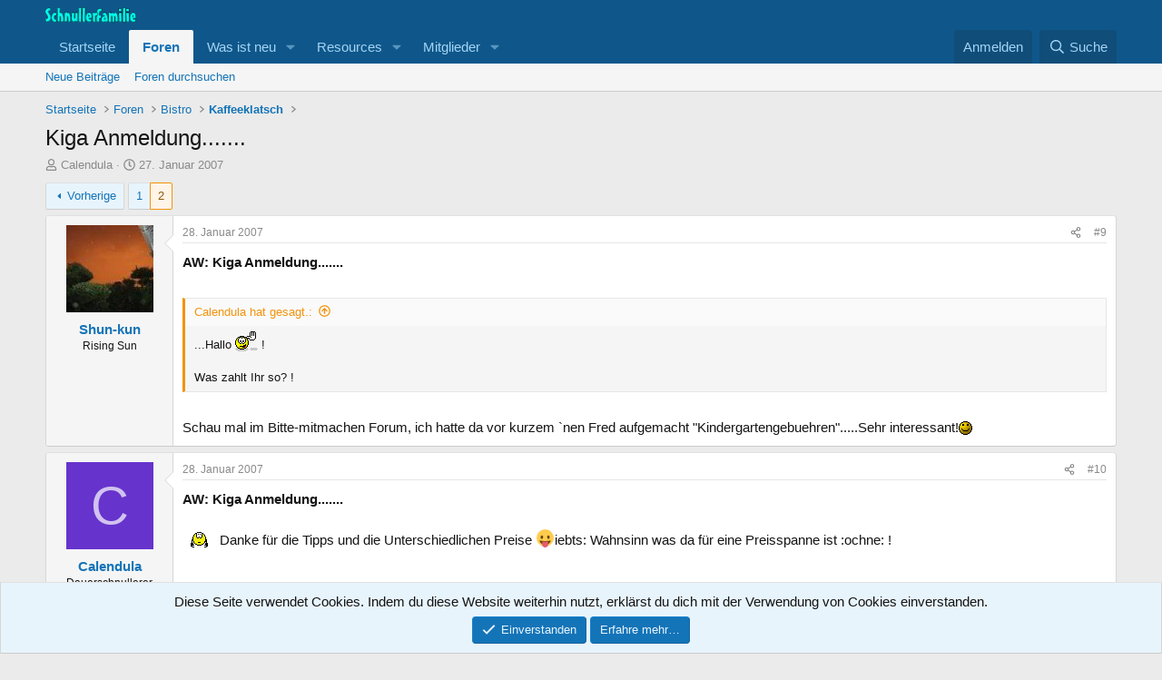

--- FILE ---
content_type: text/html; charset=utf-8
request_url: https://www.schnullerfamilie.de/threads/kiga-anmeldung.112687/page-2
body_size: 19296
content:
<!DOCTYPE html>
<html id="XF" lang="de-DE" dir="LTR"
	data-xf="2.3"
	data-app="public"
	
	
	data-template="thread_view"
	data-container-key="node-29"
	data-content-key="thread-112687"
	data-logged-in="false"
	data-cookie-prefix="sf2_"
	data-csrf="1768658489,8e535f18a7aa7f3f53a10d19d1b9be13"
	class="has-no-js template-thread_view"
	 data-run-jobs="">
<head>
	
	
	

	<meta charset="utf-8" />
	<title>Kiga Anmeldung.......Seite 2 | Schnullerfamilie</title>
	<link rel="manifest" href="/webmanifest.php">

	<meta http-equiv="X-UA-Compatible" content="IE=Edge" />
	<meta name="viewport" content="width=device-width, initial-scale=1, viewport-fit=cover">

	
		
			
				<meta name="theme-color" media="(prefers-color-scheme: light)" content="#0f578a" />
				<meta name="theme-color" media="(prefers-color-scheme: dark)" content="#0a1c29" />
			
		
	

	<meta name="apple-mobile-web-app-title" content="SF">
	
		<link rel="apple-touch-icon" href="/data/assets/logo/schnullerfamilie-192-192.png">
		

	
		
		<meta name="description" content="AW: Kiga Anmeldung.......

...Hallo :huhu: !
 
  Was zahlt Ihr so?  !
 
Schau mal im Bitte-mitmachen Forum, ich hatte da vor kurzem `nen Fred aufgemacht..." />
		<meta property="og:description" content="AW: Kiga Anmeldung.......

...Hallo :huhu: !
 
  Was zahlt Ihr so?  !
 
Schau mal im Bitte-mitmachen Forum, ich hatte da vor kurzem `nen Fred aufgemacht &quot;Kindergartengebuehren&quot;.....Sehr interessant!:jaja:" />
		<meta property="twitter:description" content="AW: Kiga Anmeldung.......

...Hallo :huhu: !
 
  Was zahlt Ihr so?  !
 
Schau mal im Bitte-mitmachen Forum, ich hatte da vor kurzem `nen Fred aufgemacht &quot;Kindergartengebuehren&quot;.....Sehr..." />
	
	
		<meta property="og:url" content="https://www.schnullerfamilie.de/threads/kiga-anmeldung.112687/" />
	
		<link rel="canonical" href="https://www.schnullerfamilie.de/threads/kiga-anmeldung.112687/page-2" />
	
		<link rel="prev" href="/threads/kiga-anmeldung.112687/" />
	

	
		
	
	
	<meta property="og:site_name" content="Schnullerfamilie" />


	
	
		
	
	
	<meta property="og:type" content="website" />


	
	
		
	
	
	
		<meta property="og:title" content="Kiga Anmeldung......." />
		<meta property="twitter:title" content="Kiga Anmeldung......." />
	


	
	
	
	

	
	
	
		
	
	

	<link rel="stylesheet" href="/css.php?css=public%3Anormalize.css%2Cpublic%3Afa.css%2Cpublic%3Avariations.less%2Cpublic%3Acore.less%2Cpublic%3Aapp.less&amp;s=1&amp;l=2&amp;d=1764193952&amp;k=f30a1e08848aed9c21c0ff13bde5e128a70cc286" />

	<link rel="stylesheet" href="/css.php?css=public%3Abb_code.less%2Cpublic%3Amessage.less%2Cpublic%3Anotices.less%2Cpublic%3Ashare_controls.less%2Cpublic%3Aextra.less&amp;s=1&amp;l=2&amp;d=1764193952&amp;k=4756ccfeec1375c4e48103603ec299b535b03929" />


	
		<script src="/js/xf/preamble.min.js?_v=e275d765"></script>
	

	
	<script src="/js/vendor/vendor-compiled.js?_v=e275d765" defer></script>
	<script src="/js/xf/core-compiled.js?_v=e275d765" defer></script>

	<script>
		window.addEventListener('DOMContentLoaded', function() {
			XF.extendObject(true, XF.config, {
				// 
				userId: 0,
				enablePush: true,
				pushAppServerKey: 'BKFDvUfPcLzgZDSl_kTXpDLDwwIEPls-hSJW9hjI8s1DnmFAxb9FNj0R4cAvQQMOQQCkUniaCHlpVGOhqZNBbiE',
				url: {
					fullBase: 'https://www.schnullerfamilie.de/',
					basePath: '/',
					css: '/css.php?css=__SENTINEL__&s=1&l=2&d=1764193952',
					js: '/js/__SENTINEL__?_v=e275d765',
					icon: '/data/local/icons/__VARIANT__.svg?v=1764194255#__NAME__',
					iconInline: '/styles/fa/__VARIANT__/__NAME__.svg?v=5.15.3',
					keepAlive: '/login/keep-alive'
				},
				cookie: {
					path: '/',
					domain: '',
					prefix: 'sf2_',
					secure: true,
					consentMode: 'simple',
					consented: ["optional","_third_party"]
				},
				cacheKey: 'f3ed7234243583f554e27d349fe769c5',
				csrf: '1768658489,8e535f18a7aa7f3f53a10d19d1b9be13',
				js: {},
				fullJs: false,
				css: {"public:bb_code.less":true,"public:message.less":true,"public:notices.less":true,"public:share_controls.less":true,"public:extra.less":true},
				time: {
					now: 1768658489,
					today: 1768604400,
					todayDow: 6,
					tomorrow: 1768690800,
					yesterday: 1768518000,
					week: 1768086000,
					month: 1767222000,
					year: 1767222000
				},
				style: {
					light: 'default',
					dark: 'alternate',
					defaultColorScheme: 'light'
				},
				borderSizeFeature: '3px',
				fontAwesomeWeight: 'r',
				enableRtnProtect: true,
				
				enableFormSubmitSticky: true,
				imageOptimization: '0',
				imageOptimizationQuality: 0.85,
				uploadMaxFilesize: 10485760,
				uploadMaxWidth: 0,
				uploadMaxHeight: 0,
				allowedVideoExtensions: ["m4v","mov","mp4","mp4v","mpeg","mpg","ogv","webm"],
				allowedAudioExtensions: ["mp3","opus","ogg","wav"],
				shortcodeToEmoji: true,
				visitorCounts: {
					conversations_unread: '0',
					alerts_unviewed: '0',
					total_unread: '0',
					title_count: true,
					icon_indicator: true
				},
				jsMt: {"xf\/action.js":"2db05564","xf\/embed.js":"2db05564","xf\/form.js":"2db05564","xf\/structure.js":"2db05564","xf\/tooltip.js":"2db05564"},
				jsState: {},
				publicMetadataLogoUrl: '',
				publicPushBadgeUrl: 'https://www.schnullerfamilie.de/styles/default/xenforo/bell.png'
			});

			XF.extendObject(XF.phrases, {
				// 
				date_x_at_time_y:     "{date} um {time}",
				day_x_at_time_y:      "{day} um {time}",
				yesterday_at_x:       "Gestern um {time}",
				x_minutes_ago:        "Vor {minutes} Minuten",
				one_minute_ago:       "vor 1 Minute",
				a_moment_ago:         "Gerade eben",
				today_at_x:           "Heute um {time}",
				in_a_moment:          "In einem Augenblick",
				in_a_minute:          "In einer Minute",
				in_x_minutes:         "In {minutes} Minuten",
				later_today_at_x:     "Später heute um {time}",
				tomorrow_at_x:        "Morgen um {time}",
				short_date_x_minutes: "{minutes}m",
				short_date_x_hours:   "{hours}h",
				short_date_x_days:    "{days}d",

				day0: "Sonntag",
				day1: "Montag",
				day2: "Dienstag",
				day3: "Mittwoch",
				day4: "Donnerstag",
				day5: "Freitag",
				day6: "Samstag",

				dayShort0: "So",
				dayShort1: "Mo",
				dayShort2: "Di",
				dayShort3: "Mi",
				dayShort4: "Do",
				dayShort5: "Fr",
				dayShort6: "Sa",

				month0: "Januar",
				month1: "Februar",
				month2: "März",
				month3: "April",
				month4: "Mai",
				month5: "Juni",
				month6: "Juli",
				month7: "August",
				month8: "September",
				month9: "Oktober",
				month10: "November",
				month11: "Dezember",

				active_user_changed_reload_page: "Der aktive Benutzer hat sich geändert. Lade die Seite für die neueste Version neu.",
				server_did_not_respond_in_time_try_again: "Der Server hat nicht rechtzeitig geantwortet. Bitte versuche es erneut.",
				oops_we_ran_into_some_problems: "Oops! Wir sind auf einige Probleme gestoßen.",
				oops_we_ran_into_some_problems_more_details_console: "Oops! Wir sind auf einige Probleme gestoßen. Bitte versuche es später noch einmal. Weitere Fehlerdetails findest du in der Browserkonsole.",
				file_too_large_to_upload: "Die Datei ist zu groß, um hochgeladen zu werden.",
				uploaded_file_is_too_large_for_server_to_process: "Die hochgeladene Datei ist zu groß, als dass der Server sie verarbeiten könnte.",
				files_being_uploaded_are_you_sure: "Die Dateien werden noch immer hochgeladen. Bist du sicher, dass du dieses Formular abschicken möchtest?",
				attach: "Dateien anhängen",
				rich_text_box: "Rich-Text-Box",
				close: "Schließen",
				link_copied_to_clipboard: "Link in die Zwischenablage kopiert.",
				text_copied_to_clipboard: "Text, der in die Zwischenablage kopiert wird.",
				loading: "Laden…",
				you_have_exceeded_maximum_number_of_selectable_items: "You have exceeded the maximum number of selectable items.",

				processing: "Verarbeitung",
				'processing...': "Verarbeitung…",

				showing_x_of_y_items: "Anzeigen von {count} von {total} Artikeln",
				showing_all_items: "Alle Artikel anzeigen",
				no_items_to_display: "Keine anzuzeigenden Artikel",

				number_button_up: "Increase",
				number_button_down: "Decrease",

				push_enable_notification_title: "Push notifications enabled successfully at Schnullerfamilie",
				push_enable_notification_body: "Thank you for enabling push notifications!",

				pull_down_to_refresh: "Pull down to refresh",
				release_to_refresh: "Release to refresh",
				refreshing: "Refreshing…"
			});
		});
	</script>

	


	

		<!-- Matomo -->
<script>
  var _paq = window._paq = window._paq || [];
  /* tracker methods like "setCustomDimension" should be called before "trackPageView" */
  _paq.push(['trackPageView']);
  _paq.push(['enableLinkTracking']);
  (function() {
    var u="//www.mo.schnullerfamilie.de/matomo/";
    _paq.push(['setTrackerUrl', u+'matomo.php']);
    _paq.push(['setSiteId', '1']);
    var d=document, g=d.createElement('script'), s=d.getElementsByTagName('script')[0];
    g.async=true; g.src=u+'matomo.js'; s.parentNode.insertBefore(g,s);
  })();
</script>
<!-- End Matomo Code -->

	<script async src="https://www.googletagmanager.com/gtag/js?id=UA-450157-1"></script>
	<script>
		window.dataLayer = window.dataLayer || [];
		function gtag(){dataLayer.push(arguments);}
		gtag('js', new Date());
		gtag('config', 'UA-450157-1', {
			// 
			
			
				'anonymize_ip': true,
			
		});
	</script>


</head>
<body data-template="thread_view">

<div class="p-pageWrapper" id="top">

	

	<header class="p-header" id="header">
		<div class="p-header-inner">
			<div class="p-header-content">
				<div class="p-header-logo p-header-logo--image">
					<a href="https://www.schnullerfamilie.de/">
						

	

	
		
		

		
	
		
		

		
	

	

	<picture data-variations="{&quot;default&quot;:{&quot;1&quot;:&quot;\/data\/assets\/logo\/schnullerfamilie-elternforum-LOGO-WEISS-220.png&quot;,&quot;2&quot;:&quot;\/data\/assets\/logo\/schnullerfamilie-elternforum-LOGO-WEISS-440.png&quot;},&quot;alternate&quot;:{&quot;1&quot;:&quot;\/data\/assets\/logo\/schnullerfamilie-elternforum-LOGO-WEISS-220.png&quot;,&quot;2&quot;:&quot;\/data\/assets\/logo\/schnullerfamilie-elternforum-LOGO-WEISS-440.png&quot;}}">
		
		
		

		
			
			
			

			
		

		<img src="/data/assets/logo/schnullerfamilie-elternforum-LOGO-WEISS-220.png" srcset="/data/assets/logo/schnullerfamilie-elternforum-LOGO-WEISS-440.png 2x" width="100" height="36" alt="Schnullerfamilie" />
	</picture>


					</a>
				</div>

				
			</div>
		</div>
	</header>

	
	

	
		<div class="p-navSticky p-navSticky--primary" data-xf-init="sticky-header">
			
		<nav class="p-nav">
			<div class="p-nav-inner">
				<button type="button" class="button button--plain p-nav-menuTrigger" data-xf-click="off-canvas" data-menu=".js-headerOffCanvasMenu" tabindex="0" aria-label="Menü"><span class="button-text">
					<i aria-hidden="true"></i>
				</span></button>

				<div class="p-nav-smallLogo">
					<a href="https://www.schnullerfamilie.de/">
						

	

	
		
		

		
	
		
		

		
	

	

	<picture data-variations="{&quot;default&quot;:{&quot;1&quot;:&quot;\/data\/assets\/logo\/schnullerfamilie-elternforum-LOGO-WEISS-220.png&quot;,&quot;2&quot;:null},&quot;alternate&quot;:{&quot;1&quot;:&quot;\/data\/assets\/logo\/schnullerfamilie-elternforum-LOGO-WEISS-220.png&quot;,&quot;2&quot;:null}}">
		
		
		

		
			
			
			

			
		

		<img src="/data/assets/logo/schnullerfamilie-elternforum-LOGO-WEISS-220.png"  width="100" height="36" alt="Schnullerfamilie" />
	</picture>


					</a>
				</div>

				<div class="p-nav-scroller hScroller" data-xf-init="h-scroller" data-auto-scroll=".p-navEl.is-selected">
					<div class="hScroller-scroll">
						<ul class="p-nav-list js-offCanvasNavSource">
							
								<li>
									
	<div class="p-navEl " >
	

		
	
	<a href="https://www.schnullerfamilie.de/"
	class="p-navEl-link "
	
	data-xf-key="1"
	data-nav-id="home">Startseite</a>


		

		
	
	</div>

								</li>
							
								<li>
									
	<div class="p-navEl is-selected" data-has-children="true">
	

		
	
	<a href="/"
	class="p-navEl-link p-navEl-link--splitMenu "
	
	
	data-nav-id="forums">Foren</a>


		<a data-xf-key="2"
			data-xf-click="menu"
			data-menu-pos-ref="< .p-navEl"
			class="p-navEl-splitTrigger"
			role="button"
			tabindex="0"
			aria-label="Toggle erweitert"
			aria-expanded="false"
			aria-haspopup="true"></a>

		
	
		<div class="menu menu--structural" data-menu="menu" aria-hidden="true">
			<div class="menu-content">
				
					
	
	
	<a href="/whats-new/posts/"
	class="menu-linkRow u-indentDepth0 js-offCanvasCopy "
	
	
	data-nav-id="newPosts">Neue Beiträge</a>

	

				
					
	
	
	<a href="/search/?type=post"
	class="menu-linkRow u-indentDepth0 js-offCanvasCopy "
	
	
	data-nav-id="searchForums">Foren durchsuchen</a>

	

				
			</div>
		</div>
	
	</div>

								</li>
							
								<li>
									
	<div class="p-navEl " data-has-children="true">
	

		
	
	<a href="/whats-new/"
	class="p-navEl-link p-navEl-link--splitMenu "
	
	
	data-nav-id="whatsNew">Was ist neu</a>


		<a data-xf-key="3"
			data-xf-click="menu"
			data-menu-pos-ref="< .p-navEl"
			class="p-navEl-splitTrigger"
			role="button"
			tabindex="0"
			aria-label="Toggle erweitert"
			aria-expanded="false"
			aria-haspopup="true"></a>

		
	
		<div class="menu menu--structural" data-menu="menu" aria-hidden="true">
			<div class="menu-content">
				
					
	
	
	<a href="/featured/"
	class="menu-linkRow u-indentDepth0 js-offCanvasCopy "
	
	
	data-nav-id="featured">Featured content</a>

	

				
					
	
	
	<a href="/whats-new/posts/"
	class="menu-linkRow u-indentDepth0 js-offCanvasCopy "
	 rel="nofollow"
	
	data-nav-id="whatsNewPosts">Neue Beiträge</a>

	

				
					
	
	
	<a href="/whats-new/resources/"
	class="menu-linkRow u-indentDepth0 js-offCanvasCopy "
	 rel="nofollow"
	
	data-nav-id="xfrmNewResources">New resources</a>

	

				
			</div>
		</div>
	
	</div>

								</li>
							
								<li>
									
	<div class="p-navEl " data-has-children="true">
	

		
	
	<a href="/resources/"
	class="p-navEl-link p-navEl-link--splitMenu "
	
	
	data-nav-id="xfrm">Resources</a>


		<a data-xf-key="4"
			data-xf-click="menu"
			data-menu-pos-ref="< .p-navEl"
			class="p-navEl-splitTrigger"
			role="button"
			tabindex="0"
			aria-label="Toggle erweitert"
			aria-expanded="false"
			aria-haspopup="true"></a>

		
	
		<div class="menu menu--structural" data-menu="menu" aria-hidden="true">
			<div class="menu-content">
				
					
	
	
	<a href="/resources/latest-reviews"
	class="menu-linkRow u-indentDepth0 js-offCanvasCopy "
	
	
	data-nav-id="xfrmLatestReviews">Latest reviews</a>

	

				
					
	
	
	<a href="/search/?type=resource"
	class="menu-linkRow u-indentDepth0 js-offCanvasCopy "
	
	
	data-nav-id="xfrmSearchResources">Search resources</a>

	

				
			</div>
		</div>
	
	</div>

								</li>
							
								<li>
									
	<div class="p-navEl " data-has-children="true">
	

		
	
	<a href="/members/"
	class="p-navEl-link p-navEl-link--splitMenu "
	
	
	data-nav-id="members">Mitglieder</a>


		<a data-xf-key="5"
			data-xf-click="menu"
			data-menu-pos-ref="< .p-navEl"
			class="p-navEl-splitTrigger"
			role="button"
			tabindex="0"
			aria-label="Toggle erweitert"
			aria-expanded="false"
			aria-haspopup="true"></a>

		
	
		<div class="menu menu--structural" data-menu="menu" aria-hidden="true">
			<div class="menu-content">
				
					
	
	
	<a href="/online/"
	class="menu-linkRow u-indentDepth0 js-offCanvasCopy "
	
	
	data-nav-id="currentVisitors">Aktuelle Besucher</a>

	

				
			</div>
		</div>
	
	</div>

								</li>
							
						</ul>
					</div>
				</div>

				<div class="p-nav-opposite">
					<div class="p-navgroup p-account p-navgroup--guest">
						
							<a href="/login/" class="p-navgroup-link p-navgroup-link--textual p-navgroup-link--logIn"
								data-xf-click="overlay" data-follow-redirects="on">
								<span class="p-navgroup-linkText">Anmelden</span>
							</a>
							
						
					</div>

					<div class="p-navgroup p-discovery">
						<a href="/whats-new/"
							class="p-navgroup-link p-navgroup-link--iconic p-navgroup-link--whatsnew"
							aria-label="Was ist neu"
							title="Was ist neu">
							<i aria-hidden="true"></i>
							<span class="p-navgroup-linkText">Was ist neu</span>
						</a>

						
							<a href="/search/"
								class="p-navgroup-link p-navgroup-link--iconic p-navgroup-link--search"
								data-xf-click="menu"
								data-xf-key="/"
								aria-label="Suche"
								aria-expanded="false"
								aria-haspopup="true"
								title="Suche">
								<i aria-hidden="true"></i>
								<span class="p-navgroup-linkText">Suche</span>
							</a>
							<div class="menu menu--structural menu--wide" data-menu="menu" aria-hidden="true">
								<form action="/search/search" method="post"
									class="menu-content"
									data-xf-init="quick-search">

									<h3 class="menu-header">Suche</h3>
									
									<div class="menu-row">
										
											<div class="inputGroup inputGroup--joined">
												<input type="text" class="input" name="keywords" data-acurl="/search/auto-complete" placeholder="Suche…" aria-label="Suche" data-menu-autofocus="true" />
												
			<select name="constraints" class="js-quickSearch-constraint input" aria-label="Suchen in">
				<option value="">Überall</option>
<option value="{&quot;search_type&quot;:&quot;post&quot;}">Themen</option>
<option value="{&quot;search_type&quot;:&quot;post&quot;,&quot;c&quot;:{&quot;nodes&quot;:[29],&quot;child_nodes&quot;:1}}">Dieses Forum</option>
<option value="{&quot;search_type&quot;:&quot;post&quot;,&quot;c&quot;:{&quot;thread&quot;:112687}}">Dieses Thema</option>

			</select>
		
											</div>
										
									</div>

									
									<div class="menu-row">
										<label class="iconic"><input type="checkbox"  name="c[title_only]" value="1" /><i aria-hidden="true"></i><span class="iconic-label">Nur Titel durchsuchen

													
													<span tabindex="0" role="button"
														data-xf-init="tooltip" data-trigger="hover focus click" title="Tags will also be searched in content where tags are supported">

														<i class="fa--xf far fa-question-circle  u-muted u-smaller"><svg xmlns="http://www.w3.org/2000/svg" role="img" ><title>Anmerkung</title><use href="/data/local/icons/regular.svg?v=1764194255#question-circle"></use></svg></i>
													</span></span></label>

									</div>
									
									<div class="menu-row">
										<div class="inputGroup">
											<span class="inputGroup-text" id="ctrl_search_menu_by_member">Von:</span>
											<input type="text" class="input" name="c[users]" data-xf-init="auto-complete" placeholder="Mitglied" aria-labelledby="ctrl_search_menu_by_member" />
										</div>
									</div>
									<div class="menu-footer">
									<span class="menu-footer-controls">
										<button type="submit" class="button button--icon button--icon--search button--primary"><i class="fa--xf far fa-search "><svg xmlns="http://www.w3.org/2000/svg" role="img" aria-hidden="true" ><use href="/data/local/icons/regular.svg?v=1764194255#search"></use></svg></i><span class="button-text">Suche</span></button>
										<button type="submit" class="button " name="from_search_menu"><span class="button-text">Erweiterte Suche…</span></button>
									</span>
									</div>

									<input type="hidden" name="_xfToken" value="1768658489,8e535f18a7aa7f3f53a10d19d1b9be13" />
								</form>
							</div>
						
					</div>
				</div>
			</div>
		</nav>
	
		</div>
		
		
			<div class="p-sectionLinks">
				<div class="p-sectionLinks-inner hScroller" data-xf-init="h-scroller">
					<div class="hScroller-scroll">
						<ul class="p-sectionLinks-list">
							
								<li>
									
	<div class="p-navEl " >
	

		
	
	<a href="/whats-new/posts/"
	class="p-navEl-link "
	
	data-xf-key="alt+1"
	data-nav-id="newPosts">Neue Beiträge</a>


		

		
	
	</div>

								</li>
							
								<li>
									
	<div class="p-navEl " >
	

		
	
	<a href="/search/?type=post"
	class="p-navEl-link "
	
	data-xf-key="alt+2"
	data-nav-id="searchForums">Foren durchsuchen</a>


		

		
	
	</div>

								</li>
							
						</ul>
					</div>
				</div>
			</div>
			
	
		

	<div class="offCanvasMenu offCanvasMenu--nav js-headerOffCanvasMenu" data-menu="menu" aria-hidden="true" data-ocm-builder="navigation">
		<div class="offCanvasMenu-backdrop" data-menu-close="true"></div>
		<div class="offCanvasMenu-content">
			<div class="offCanvasMenu-header">
				Menü
				<a class="offCanvasMenu-closer" data-menu-close="true" role="button" tabindex="0" aria-label="Schließen"></a>
			</div>
			
				<div class="p-offCanvasRegisterLink">
					<div class="offCanvasMenu-linkHolder">
						<a href="/login/" class="offCanvasMenu-link" data-xf-click="overlay" data-menu-close="true">
							Anmelden
						</a>
					</div>
					<hr class="offCanvasMenu-separator" />
					
				</div>
			
			<div class="js-offCanvasNavTarget"></div>
			<div class="offCanvasMenu-installBanner js-installPromptContainer" style="display: none;" data-xf-init="install-prompt">
				<div class="offCanvasMenu-installBanner-header">Install the app</div>
				<button type="button" class="button js-installPromptButton"><span class="button-text">Installieren</span></button>
				<template class="js-installTemplateIOS">
					<div class="js-installTemplateContent">
						<div class="overlay-title">How to install the app on iOS</div>
						<div class="block-body">
							<div class="block-row">
								<p>
									Follow along with the video below to see how to install our site as a web app on your home screen.
								</p>
								<p style="text-align: center">
									<video src="/styles/default/xenforo/add_to_home.mp4"
										width="280" height="480" autoplay loop muted playsinline></video>
								</p>
								<p>
									<small><strong>Anmerkung:</strong> This feature may not be available in some browsers.</small>
								</p>
							</div>
						</div>
					</div>
				</template>
			</div>
		</div>
	</div>

	<div class="p-body">
		<div class="p-body-inner">
			<!--XF:EXTRA_OUTPUT-->

			

			

			
			
	
		<ul class="p-breadcrumbs "
			itemscope itemtype="https://schema.org/BreadcrumbList">
			
				

				
				

				
					
					
	<li itemprop="itemListElement" itemscope itemtype="https://schema.org/ListItem">
		<a href="https://www.schnullerfamilie.de/" itemprop="item">
			<span itemprop="name">Startseite</span>
		</a>
		<meta itemprop="position" content="1" />
	</li>

				

				
					
					
	<li itemprop="itemListElement" itemscope itemtype="https://schema.org/ListItem">
		<a href="/" itemprop="item">
			<span itemprop="name">Foren</span>
		</a>
		<meta itemprop="position" content="2" />
	</li>

				
				
					
					
	<li itemprop="itemListElement" itemscope itemtype="https://schema.org/ListItem">
		<a href="/categories/bistro.157/" itemprop="item">
			<span itemprop="name">Bistro</span>
		</a>
		<meta itemprop="position" content="3" />
	</li>

				
					
					
	<li itemprop="itemListElement" itemscope itemtype="https://schema.org/ListItem">
		<a href="/forums/kaffeeklatsch.29/" itemprop="item">
			<span itemprop="name">Kaffeeklatsch</span>
		</a>
		<meta itemprop="position" content="4" />
	</li>

				
			
		</ul>
	

			

			
	<noscript class="js-jsWarning"><div class="blockMessage blockMessage--important blockMessage--iconic u-noJsOnly">JavaScript ist deaktiviert. Für eine bessere Darstellung aktiviere bitte JavaScript in deinem Browser, bevor du fortfährst.</div></noscript>

			
	<div class="blockMessage blockMessage--important blockMessage--iconic js-browserWarning" style="display: none">Du verwendest einen veralteten Browser. Es ist möglich, dass diese oder andere Websites nicht korrekt angezeigt werden.<br />Du solltest ein Upgrade durchführen oder ein <a href="https://www.google.com/chrome/browser/" target="_blank">alternativer Browser</a> verwenden.</div>


			
				<div class="p-body-header">
					
						
							<div class="p-title ">
								
									
										<h1 class="p-title-value">Kiga Anmeldung.......</h1>
									
									
								
							</div>
						

						
							<div class="p-description">
	<ul class="listInline listInline--bullet">
		<li>
			<i class="fa--xf far fa-user "><svg xmlns="http://www.w3.org/2000/svg" role="img" ><title>Themenstarter</title><use href="/data/local/icons/regular.svg?v=1764194255#user"></use></svg></i>
			<span class="u-srOnly">Themenstarter</span>

			<a href="/members/calendula.3555/" class="username  u-concealed" dir="auto" data-user-id="3555" data-xf-init="member-tooltip">Calendula</a>
		</li>
		<li>
			<i class="fa--xf far fa-clock "><svg xmlns="http://www.w3.org/2000/svg" role="img" ><title>Beginndatum</title><use href="/data/local/icons/regular.svg?v=1764194255#clock"></use></svg></i>
			<span class="u-srOnly">Beginndatum</span>

			<a href="/threads/kiga-anmeldung.112687/" class="u-concealed"><time  class="u-dt" dir="auto" datetime="2007-01-27T16:06:25+0100" data-timestamp="1169910385" data-date="27. Januar 2007" data-time="16:06" data-short="Jan &#039;07" title="27. Januar 2007 um 16:06">27. Januar 2007</time></a>
		</li>
		
		
	</ul>
</div>
						
					
				</div>
			

			<div class="p-body-main  ">
				
				<div class="p-body-contentCol"></div>
				

				

				<div class="p-body-content">
					
					<div class="p-body-pageContent">










	
	
	
		
	
	
	


	
	
	
		
	
	
	


	
	
		
	
	
	


	
	



	












	

	
		
	



















<div class="block block--messages" data-xf-init="" data-type="post" data-href="/inline-mod/" data-search-target="*">

	<span class="u-anchorTarget" id="posts"></span>

	
		
	

	

	<div class="block-outer"><div class="block-outer-main"><nav class="pageNavWrapper pageNavWrapper--mixed ">



<div class="pageNav  ">
	
		<a href="/threads/kiga-anmeldung.112687/" class="pageNav-jump pageNav-jump--prev">Vorherige</a>
	

	<ul class="pageNav-main">
		

	
		<li class="pageNav-page "><a href="/threads/kiga-anmeldung.112687/">1</a></li>
	


		

		

		

		

	
		<li class="pageNav-page pageNav-page--current "><a href="/threads/kiga-anmeldung.112687/page-2">2</a></li>
	

	</ul>

	
</div>

<div class="pageNavSimple">
	
		<a href="/threads/kiga-anmeldung.112687/"
			class="pageNavSimple-el pageNavSimple-el--first"
			data-xf-init="tooltip" title="Erste">
			<i aria-hidden="true"></i> <span class="u-srOnly">Erste</span>
		</a>
		<a href="/threads/kiga-anmeldung.112687/" class="pageNavSimple-el pageNavSimple-el--prev">
			<i aria-hidden="true"></i> Vorherige
		</a>
	

	<a class="pageNavSimple-el pageNavSimple-el--current"
		data-xf-init="tooltip" title="Gehe zur Seite"
		data-xf-click="menu" role="button" tabindex="0" aria-expanded="false" aria-haspopup="true">
		2 von 2
	</a>
	

	<div class="menu menu--pageJump" data-menu="menu" aria-hidden="true">
		<div class="menu-content">
			<h4 class="menu-header">Gehe zur Seite</h4>
			<div class="menu-row" data-xf-init="page-jump" data-page-url="/threads/kiga-anmeldung.112687/page-%page%">
				<div class="inputGroup inputGroup--numbers">
					<div class="inputGroup inputGroup--numbers inputNumber" data-xf-init="number-box"><input type="number" pattern="\d*" class="input input--number js-numberBoxTextInput input input--numberNarrow js-pageJumpPage" value="2"  min="1" max="2" step="1" required="required" data-menu-autofocus="true" /></div>
					<span class="inputGroup-text"><button type="button" class="button js-pageJumpGo"><span class="button-text">Weiter</span></button></span>
				</div>
			</div>
		</div>
	</div>


	
</div>

</nav>



</div></div>

	

	
		
	<div class="block-outer js-threadStatusField"></div>

	

	<div class="block-container lbContainer"
		data-xf-init="lightbox select-to-quote"
		data-message-selector=".js-post"
		data-lb-id="thread-112687"
		data-lb-universal="1">

		<div class="block-body js-replyNewMessageContainer">
			
				

					

					
						

	
	

	

	
	<article class="message message--post js-post js-inlineModContainer  "
		data-author="Shun-kun"
		data-content="post-1372403"
		id="js-post-1372403"
		itemscope itemtype="https://schema.org/Comment" itemid="https://www.schnullerfamilie.de/posts/1372403/">

		
			<meta itemprop="parentItem" itemscope itemid="https://www.schnullerfamilie.de/threads/kiga-anmeldung.112687/" />
		

		<span class="u-anchorTarget" id="post-1372403"></span>

		
			<div class="message-inner">
				
					<div class="message-cell message-cell--user">
						

	<section class="message-user"
		itemprop="author"
		itemscope itemtype="https://schema.org/Person"
		itemid="https://www.schnullerfamilie.de/members/shun-kun.1017/">

		
			<meta itemprop="url" content="https://www.schnullerfamilie.de/members/shun-kun.1017/" />
		

		<div class="message-avatar ">
			<div class="message-avatar-wrapper">
				<a href="/members/shun-kun.1017/" class="avatar avatar--m" data-user-id="1017" data-xf-init="member-tooltip">
			<img src="/data/avatars/m/1/1017.jpg?1463516906"  alt="Shun-kun" class="avatar-u1017-m" width="96" height="96" loading="lazy" itemprop="image" /> 
		</a>
				
			</div>
		</div>
		<div class="message-userDetails">
			<h4 class="message-name"><a href="/members/shun-kun.1017/" class="username " dir="auto" data-user-id="1017" data-xf-init="member-tooltip"><span itemprop="name">Shun-kun</span></a></h4>
			<h5 class="userTitle message-userTitle" dir="auto" itemprop="jobTitle">Rising Sun</h5>
			
		</div>
		
			
			
		
		<span class="message-userArrow"></span>
	</section>

					</div>
				

				
					<div class="message-cell message-cell--main">
					
						<div class="message-main js-quickEditTarget">

							
								

	

	<header class="message-attribution message-attribution--split">
		<ul class="message-attribution-main listInline ">
			
			
			<li class="u-concealed">
				<a href="/threads/kiga-anmeldung.112687/post-1372403" rel="nofollow" itemprop="url">
					<time  class="u-dt" dir="auto" datetime="2007-01-28T11:31:48+0100" data-timestamp="1169980308" data-date="28. Januar 2007" data-time="11:31" data-short="Jan &#039;07" title="28. Januar 2007 um 11:31" itemprop="datePublished">28. Januar 2007</time>
				</a>
			</li>
			
		</ul>

		<ul class="message-attribution-opposite message-attribution-opposite--list ">
			
			<li>
				<a href="/threads/kiga-anmeldung.112687/post-1372403"
					class="message-attribution-gadget"
					data-xf-init="share-tooltip"
					data-href="/posts/1372403/share"
					aria-label="Teilen"
					rel="nofollow">
					<i class="fa--xf far fa-share-alt "><svg xmlns="http://www.w3.org/2000/svg" role="img" aria-hidden="true" ><use href="/data/local/icons/regular.svg?v=1764194255#share-alt"></use></svg></i>
				</a>
			</li>
			
				<li class="u-hidden js-embedCopy">
					
	<a href="javascript:"
		data-xf-init="copy-to-clipboard"
		data-copy-text="&lt;div class=&quot;js-xf-embed&quot; data-url=&quot;https://www.schnullerfamilie.de&quot; data-content=&quot;post-1372403&quot;&gt;&lt;/div&gt;&lt;script defer src=&quot;https://www.schnullerfamilie.de/js/xf/external_embed.js?_v=e275d765&quot;&gt;&lt;/script&gt;"
		data-success="Embed code HTML copied to clipboard."
		class="">
		<i class="fa--xf far fa-code "><svg xmlns="http://www.w3.org/2000/svg" role="img" aria-hidden="true" ><use href="/data/local/icons/regular.svg?v=1764194255#code"></use></svg></i>
	</a>

				</li>
			
			
			
				<li>
					<a href="/threads/kiga-anmeldung.112687/post-1372403" rel="nofollow">
						#9
					</a>
				</li>
			
		</ul>
	</header>

							

							<div class="message-content js-messageContent">
							

								
									
	
	
	

								

								
									
	

	<div class="message-userContent lbContainer js-lbContainer "
		data-lb-id="post-1372403"
		data-lb-caption-desc="Shun-kun &middot; 28. Januar 2007 um 11:31">

		

		<article class="message-body js-selectToQuote">
			
				
			

			<div itemprop="text">
				
					<div class="bbWrapper"><b>AW: Kiga Anmeldung.......</b><br />
<br />




<blockquote data-attributes="" data-quote="Calendula" data-source="post: 1371913"
	class="bbCodeBlock bbCodeBlock--expandable bbCodeBlock--quote js-expandWatch">
	
		<div class="bbCodeBlock-title">
			
				<a href="/goto/post?id=1371913"
					class="bbCodeBlock-sourceJump"
					rel="nofollow"
					data-xf-click="attribution"
					data-content-selector="#post-1371913">Calendula hat gesagt.:</a>
			
		</div>
	
	<div class="bbCodeBlock-content">
		
		<div class="bbCodeBlock-expandContent js-expandContent ">
			...Hallo <img src="/data/smiley/a010.gif"  class="smilie" loading="lazy" alt=":huhu:" title="Winke    :huhu:" data-shortname=":huhu:" /> !<br />
 <br />
  Was zahlt Ihr so?  !
		</div>
		<div class="bbCodeBlock-expandLink js-expandLink"><a role="button" tabindex="0">Zum Vergrößern anklicken....</a></div>
	</div>
</blockquote> <br />
Schau mal im Bitte-mitmachen Forum, ich hatte da vor kurzem `nen Fred aufgemacht &quot;Kindergartengebuehren&quot;.....Sehr interessant!<img src="/data/smiley/jaja.gif"  class="smilie" loading="lazy" alt=":jaja:" title="Jaja    :jaja:" data-shortname=":jaja:" /></div>
				
			</div>

			<div class="js-selectToQuoteEnd">&nbsp;</div>
			
				
			
		</article>

		

		
	</div>

								

								
									
	

	

								

								
									
	

								

							
							</div>

							
								
	

	<footer class="message-footer">
		
			<div class="message-microdata" itemprop="interactionStatistic" itemtype="https://schema.org/InteractionCounter" itemscope>
				<meta itemprop="userInteractionCount" content="0" />
				<meta itemprop="interactionType" content="https://schema.org/LikeAction" />
			</div>
		

		

		<div class="reactionsBar js-reactionsList ">
			
		</div>

		<div class="js-historyTarget message-historyTarget toggleTarget" data-href="trigger-href"></div>
	</footer>

							
						</div>

					
					</div>
				
			</div>
		
	</article>

	
	

					

					

				

					

					
						

	
	

	

	
	<article class="message message--post js-post js-inlineModContainer  "
		data-author="Calendula"
		data-content="post-1372457"
		id="js-post-1372457"
		itemscope itemtype="https://schema.org/Comment" itemid="https://www.schnullerfamilie.de/posts/1372457/">

		
			<meta itemprop="parentItem" itemscope itemid="https://www.schnullerfamilie.de/threads/kiga-anmeldung.112687/" />
		

		<span class="u-anchorTarget" id="post-1372457"></span>

		
			<div class="message-inner">
				
					<div class="message-cell message-cell--user">
						

	<section class="message-user"
		itemprop="author"
		itemscope itemtype="https://schema.org/Person"
		itemid="https://www.schnullerfamilie.de/members/calendula.3555/">

		
			<meta itemprop="url" content="https://www.schnullerfamilie.de/members/calendula.3555/" />
		

		<div class="message-avatar ">
			<div class="message-avatar-wrapper">
				<a href="/members/calendula.3555/" class="avatar avatar--m avatar--default avatar--default--dynamic" data-user-id="3555" data-xf-init="member-tooltip" style="background-color: #6633cc; color: #d1c2f0">
			<span class="avatar-u3555-m" role="img" aria-label="Calendula">C</span> 
		</a>
				
			</div>
		</div>
		<div class="message-userDetails">
			<h4 class="message-name"><a href="/members/calendula.3555/" class="username " dir="auto" data-user-id="3555" data-xf-init="member-tooltip"><span itemprop="name">Calendula</span></a></h4>
			<h5 class="userTitle message-userTitle" dir="auto" itemprop="jobTitle">Dauerschnullerer</h5>
			
		</div>
		
			
			
		
		<span class="message-userArrow"></span>
	</section>

					</div>
				

				
					<div class="message-cell message-cell--main">
					
						<div class="message-main js-quickEditTarget">

							
								

	

	<header class="message-attribution message-attribution--split">
		<ul class="message-attribution-main listInline ">
			
			
			<li class="u-concealed">
				<a href="/threads/kiga-anmeldung.112687/post-1372457" rel="nofollow" itemprop="url">
					<time  class="u-dt" dir="auto" datetime="2007-01-28T12:29:00+0100" data-timestamp="1169983740" data-date="28. Januar 2007" data-time="12:29" data-short="Jan &#039;07" title="28. Januar 2007 um 12:29" itemprop="datePublished">28. Januar 2007</time>
				</a>
			</li>
			
		</ul>

		<ul class="message-attribution-opposite message-attribution-opposite--list ">
			
			<li>
				<a href="/threads/kiga-anmeldung.112687/post-1372457"
					class="message-attribution-gadget"
					data-xf-init="share-tooltip"
					data-href="/posts/1372457/share"
					aria-label="Teilen"
					rel="nofollow">
					<i class="fa--xf far fa-share-alt "><svg xmlns="http://www.w3.org/2000/svg" role="img" aria-hidden="true" ><use href="/data/local/icons/regular.svg?v=1764194255#share-alt"></use></svg></i>
				</a>
			</li>
			
				<li class="u-hidden js-embedCopy">
					
	<a href="javascript:"
		data-xf-init="copy-to-clipboard"
		data-copy-text="&lt;div class=&quot;js-xf-embed&quot; data-url=&quot;https://www.schnullerfamilie.de&quot; data-content=&quot;post-1372457&quot;&gt;&lt;/div&gt;&lt;script defer src=&quot;https://www.schnullerfamilie.de/js/xf/external_embed.js?_v=e275d765&quot;&gt;&lt;/script&gt;"
		data-success="Embed code HTML copied to clipboard."
		class="">
		<i class="fa--xf far fa-code "><svg xmlns="http://www.w3.org/2000/svg" role="img" aria-hidden="true" ><use href="/data/local/icons/regular.svg?v=1764194255#code"></use></svg></i>
	</a>

				</li>
			
			
			
				<li>
					<a href="/threads/kiga-anmeldung.112687/post-1372457" rel="nofollow">
						#10
					</a>
				</li>
			
		</ul>
	</header>

							

							<div class="message-content js-messageContent">
							

								
									
	
	
	

								

								
									
	

	<div class="message-userContent lbContainer js-lbContainer "
		data-lb-id="post-1372457"
		data-lb-caption-desc="Calendula &middot; 28. Januar 2007 um 12:29">

		

		<article class="message-body js-selectToQuote">
			
				
			

			<div itemprop="text">
				
					<div class="bbWrapper"><b>AW: Kiga Anmeldung.......</b><br />
<br />
<img src="/data/smiley/umfall.gif"  class="smilie" loading="lazy" alt=":umfall:" title="umfall    :umfall:" data-shortname=":umfall:" /> Danke für die Tipps und die Unterschiedlichen Preise <img src="[data-uri]" class="smilie smilie--sprite smilie--sprite173" alt=":p" title="Stick Out Tongue    :p" loading="lazy" data-shortname=":p" />iebts: Wahnsinn was da für eine Preisspanne ist :ochne: !</div>
				
			</div>

			<div class="js-selectToQuoteEnd">&nbsp;</div>
			
				
			
		</article>

		

		
	</div>

								

								
									
	

	

								

								
									
	

								

							
							</div>

							
								
	

	<footer class="message-footer">
		
			<div class="message-microdata" itemprop="interactionStatistic" itemtype="https://schema.org/InteractionCounter" itemscope>
				<meta itemprop="userInteractionCount" content="0" />
				<meta itemprop="interactionType" content="https://schema.org/LikeAction" />
			</div>
		

		

		<div class="reactionsBar js-reactionsList ">
			
		</div>

		<div class="js-historyTarget message-historyTarget toggleTarget" data-href="trigger-href"></div>
	</footer>

							
						</div>

					
					</div>
				
			</div>
		
	</article>

	
	

					

					

				

					

					
						

	
	

	

	
	<article class="message message--post js-post js-inlineModContainer  "
		data-author="Silke"
		data-content="post-1372673"
		id="js-post-1372673"
		itemscope itemtype="https://schema.org/Comment" itemid="https://www.schnullerfamilie.de/posts/1372673/">

		
			<meta itemprop="parentItem" itemscope itemid="https://www.schnullerfamilie.de/threads/kiga-anmeldung.112687/" />
		

		<span class="u-anchorTarget" id="post-1372673"></span>

		
			<div class="message-inner">
				
					<div class="message-cell message-cell--user">
						

	<section class="message-user"
		itemprop="author"
		itemscope itemtype="https://schema.org/Person"
		>

		

		<div class="message-avatar ">
			<div class="message-avatar-wrapper">
				<span class="avatar avatar--m avatar--default avatar--default--dynamic" data-user-id="0" style="background-color: #adadeb; color: #2e2eb8" title="Silke">
			<span class="avatar-u0-m" role="img" aria-label="Silke">S</span> 
		</span>
				
			</div>
		</div>
		<div class="message-userDetails">
			<h4 class="message-name"><span class="username " dir="auto" data-user-id="0"><span itemprop="name">Silke</span></span></h4>
			
			
		</div>
		
		<span class="message-userArrow"></span>
	</section>

					</div>
				

				
					<div class="message-cell message-cell--main">
					
						<div class="message-main js-quickEditTarget">

							
								

	

	<header class="message-attribution message-attribution--split">
		<ul class="message-attribution-main listInline ">
			
			
			<li class="u-concealed">
				<a href="/threads/kiga-anmeldung.112687/post-1372673" rel="nofollow" itemprop="url">
					<time  class="u-dt" dir="auto" datetime="2007-01-28T17:01:37+0100" data-timestamp="1170000097" data-date="28. Januar 2007" data-time="17:01" data-short="Jan &#039;07" title="28. Januar 2007 um 17:01" itemprop="datePublished">28. Januar 2007</time>
				</a>
			</li>
			
		</ul>

		<ul class="message-attribution-opposite message-attribution-opposite--list ">
			
			<li>
				<a href="/threads/kiga-anmeldung.112687/post-1372673"
					class="message-attribution-gadget"
					data-xf-init="share-tooltip"
					data-href="/posts/1372673/share"
					aria-label="Teilen"
					rel="nofollow">
					<i class="fa--xf far fa-share-alt "><svg xmlns="http://www.w3.org/2000/svg" role="img" aria-hidden="true" ><use href="/data/local/icons/regular.svg?v=1764194255#share-alt"></use></svg></i>
				</a>
			</li>
			
				<li class="u-hidden js-embedCopy">
					
	<a href="javascript:"
		data-xf-init="copy-to-clipboard"
		data-copy-text="&lt;div class=&quot;js-xf-embed&quot; data-url=&quot;https://www.schnullerfamilie.de&quot; data-content=&quot;post-1372673&quot;&gt;&lt;/div&gt;&lt;script defer src=&quot;https://www.schnullerfamilie.de/js/xf/external_embed.js?_v=e275d765&quot;&gt;&lt;/script&gt;"
		data-success="Embed code HTML copied to clipboard."
		class="">
		<i class="fa--xf far fa-code "><svg xmlns="http://www.w3.org/2000/svg" role="img" aria-hidden="true" ><use href="/data/local/icons/regular.svg?v=1764194255#code"></use></svg></i>
	</a>

				</li>
			
			
			
				<li>
					<a href="/threads/kiga-anmeldung.112687/post-1372673" rel="nofollow">
						#11
					</a>
				</li>
			
		</ul>
	</header>

							

							<div class="message-content js-messageContent">
							

								
									
	
	
	

								

								
									
	

	<div class="message-userContent lbContainer js-lbContainer "
		data-lb-id="post-1372673"
		data-lb-caption-desc="Silke &middot; 28. Januar 2007 um 17:01">

		

		<article class="message-body js-selectToQuote">
			
				
			

			<div itemprop="text">
				
					<div class="bbWrapper"><b>AW: Kiga Anmeldung.......</b><br />
<br />




<blockquote data-attributes="" data-quote="Biggi74" data-source="post: 1372028"
	class="bbCodeBlock bbCodeBlock--expandable bbCodeBlock--quote js-expandWatch">
	
		<div class="bbCodeBlock-title">
			
				<a href="/goto/post?id=1372028"
					class="bbCodeBlock-sourceJump"
					rel="nofollow"
					data-xf-click="attribution"
					data-content-selector="#post-1372028">Biggi74 hat gesagt.:</a>
			
		</div>
	
	<div class="bbCodeBlock-content">
		
		<div class="bbCodeBlock-expandContent js-expandContent ">
			uahhh was habt ihr denn für Preise - wir zahlen 56 Euro - von morgens um 7.00 Uhr bis mittags um 12.30 Uhr (ohne Mittagessen).<br />
 <br />
LG
		</div>
		<div class="bbCodeBlock-expandLink js-expandLink"><a role="button" tabindex="0">Zum Vergrößern anklicken....</a></div>
	</div>
</blockquote> <br />
der normale Platz kostet bei uns auch nur 60 euro</div>
				
			</div>

			<div class="js-selectToQuoteEnd">&nbsp;</div>
			
				
			
		</article>

		

		
	</div>

								

								
									
	

	

								

								
									
	

								

							
							</div>

							
								
	

	<footer class="message-footer">
		
			<div class="message-microdata" itemprop="interactionStatistic" itemtype="https://schema.org/InteractionCounter" itemscope>
				<meta itemprop="userInteractionCount" content="0" />
				<meta itemprop="interactionType" content="https://schema.org/LikeAction" />
			</div>
		

		

		<div class="reactionsBar js-reactionsList ">
			
		</div>

		<div class="js-historyTarget message-historyTarget toggleTarget" data-href="trigger-href"></div>
	</footer>

							
						</div>

					
					</div>
				
			</div>
		
	</article>

	
	

					

					

				

					

					
						

	
	

	

	
	<article class="message message--post js-post js-inlineModContainer  "
		data-author="cecafu"
		data-content="post-1372697"
		id="js-post-1372697"
		itemscope itemtype="https://schema.org/Comment" itemid="https://www.schnullerfamilie.de/posts/1372697/">

		
			<meta itemprop="parentItem" itemscope itemid="https://www.schnullerfamilie.de/threads/kiga-anmeldung.112687/" />
		

		<span class="u-anchorTarget" id="post-1372697"></span>

		
			<div class="message-inner">
				
					<div class="message-cell message-cell--user">
						

	<section class="message-user"
		itemprop="author"
		itemscope itemtype="https://schema.org/Person"
		itemid="https://www.schnullerfamilie.de/members/cecafu.5604/">

		
			<meta itemprop="url" content="https://www.schnullerfamilie.de/members/cecafu.5604/" />
		

		<div class="message-avatar ">
			<div class="message-avatar-wrapper">
				<a href="/members/cecafu.5604/" class="avatar avatar--m" data-user-id="5604" data-xf-init="member-tooltip">
			<img src="/data/avatars/m/5/5604.jpg?1463517016"  alt="cecafu" class="avatar-u5604-m" width="96" height="96" loading="lazy" itemprop="image" /> 
		</a>
				
			</div>
		</div>
		<div class="message-userDetails">
			<h4 class="message-name"><a href="/members/cecafu.5604/" class="username " dir="auto" data-user-id="5604" data-xf-init="member-tooltip"><span itemprop="name">cecafu</span></a></h4>
			<h5 class="userTitle message-userTitle" dir="auto" itemprop="jobTitle">Oberhenne</h5>
			
		</div>
		
			
			
		
		<span class="message-userArrow"></span>
	</section>

					</div>
				

				
					<div class="message-cell message-cell--main">
					
						<div class="message-main js-quickEditTarget">

							
								

	

	<header class="message-attribution message-attribution--split">
		<ul class="message-attribution-main listInline ">
			
			
			<li class="u-concealed">
				<a href="/threads/kiga-anmeldung.112687/post-1372697" rel="nofollow" itemprop="url">
					<time  class="u-dt" dir="auto" datetime="2007-01-28T17:40:54+0100" data-timestamp="1170002454" data-date="28. Januar 2007" data-time="17:40" data-short="Jan &#039;07" title="28. Januar 2007 um 17:40" itemprop="datePublished">28. Januar 2007</time>
				</a>
			</li>
			
		</ul>

		<ul class="message-attribution-opposite message-attribution-opposite--list ">
			
			<li>
				<a href="/threads/kiga-anmeldung.112687/post-1372697"
					class="message-attribution-gadget"
					data-xf-init="share-tooltip"
					data-href="/posts/1372697/share"
					aria-label="Teilen"
					rel="nofollow">
					<i class="fa--xf far fa-share-alt "><svg xmlns="http://www.w3.org/2000/svg" role="img" aria-hidden="true" ><use href="/data/local/icons/regular.svg?v=1764194255#share-alt"></use></svg></i>
				</a>
			</li>
			
				<li class="u-hidden js-embedCopy">
					
	<a href="javascript:"
		data-xf-init="copy-to-clipboard"
		data-copy-text="&lt;div class=&quot;js-xf-embed&quot; data-url=&quot;https://www.schnullerfamilie.de&quot; data-content=&quot;post-1372697&quot;&gt;&lt;/div&gt;&lt;script defer src=&quot;https://www.schnullerfamilie.de/js/xf/external_embed.js?_v=e275d765&quot;&gt;&lt;/script&gt;"
		data-success="Embed code HTML copied to clipboard."
		class="">
		<i class="fa--xf far fa-code "><svg xmlns="http://www.w3.org/2000/svg" role="img" aria-hidden="true" ><use href="/data/local/icons/regular.svg?v=1764194255#code"></use></svg></i>
	</a>

				</li>
			
			
			
				<li>
					<a href="/threads/kiga-anmeldung.112687/post-1372697" rel="nofollow">
						#12
					</a>
				</li>
			
		</ul>
	</header>

							

							<div class="message-content js-messageContent">
							

								
									
	
	
	

								

								
									
	

	<div class="message-userContent lbContainer js-lbContainer "
		data-lb-id="post-1372697"
		data-lb-caption-desc="cecafu &middot; 28. Januar 2007 um 17:40">

		

		<article class="message-body js-selectToQuote">
			
				
			

			<div itemprop="text">
				
					<div class="bbWrapper"><b>AW: Kiga Anmeldung.......</b><br />
<br />
Bei uns ist das nach Einkommen gestaffelt.<br />
<br />
Ich als berufstätige Alleinerziehende, bezahle für einen Tagesplatz 7.30-16Uhr<br />
mit Übermittagsbetreung 75€ + ca.30€ Mittagessen,<br />
macht ca 105€ im Monat!<br />
<br />
Find ich auch schon ne Menge....</div>
				
			</div>

			<div class="js-selectToQuoteEnd">&nbsp;</div>
			
				
			
		</article>

		

		
	</div>

								

								
									
	

	

								

								
									
	

								

							
							</div>

							
								
	

	<footer class="message-footer">
		
			<div class="message-microdata" itemprop="interactionStatistic" itemtype="https://schema.org/InteractionCounter" itemscope>
				<meta itemprop="userInteractionCount" content="0" />
				<meta itemprop="interactionType" content="https://schema.org/LikeAction" />
			</div>
		

		

		<div class="reactionsBar js-reactionsList ">
			
		</div>

		<div class="js-historyTarget message-historyTarget toggleTarget" data-href="trigger-href"></div>
	</footer>

							
						</div>

					
					</div>
				
			</div>
		
	</article>

	
	

					

					

				

					

					
						

	
	

	

	
	<article class="message message--post js-post js-inlineModContainer  "
		data-author="Daniela"
		data-content="post-1372876"
		id="js-post-1372876"
		itemscope itemtype="https://schema.org/Comment" itemid="https://www.schnullerfamilie.de/posts/1372876/">

		
			<meta itemprop="parentItem" itemscope itemid="https://www.schnullerfamilie.de/threads/kiga-anmeldung.112687/" />
		

		<span class="u-anchorTarget" id="post-1372876"></span>

		
			<div class="message-inner">
				
					<div class="message-cell message-cell--user">
						

	<section class="message-user"
		itemprop="author"
		itemscope itemtype="https://schema.org/Person"
		itemid="https://www.schnullerfamilie.de/members/daniela.2886/">

		
			<meta itemprop="url" content="https://www.schnullerfamilie.de/members/daniela.2886/" />
		

		<div class="message-avatar ">
			<div class="message-avatar-wrapper">
				<a href="/members/daniela.2886/" class="avatar avatar--m" data-user-id="2886" data-xf-init="member-tooltip">
			<img src="/data/avatars/m/2/2886.jpg?1651953974" srcset="/data/avatars/l/2/2886.jpg?1651953974 2x" alt="Daniela" class="avatar-u2886-m" width="96" height="96" loading="lazy" itemprop="image" /> 
		</a>
				
			</div>
		</div>
		<div class="message-userDetails">
			<h4 class="message-name"><a href="/members/daniela.2886/" class="username " dir="auto" data-user-id="2886" data-xf-init="member-tooltip"><span itemprop="name">Daniela</span></a></h4>
			<h5 class="userTitle message-userTitle" dir="auto" itemprop="jobTitle">Gehört zum Inventar</h5>
			
		</div>
		
			
			
		
		<span class="message-userArrow"></span>
	</section>

					</div>
				

				
					<div class="message-cell message-cell--main">
					
						<div class="message-main js-quickEditTarget">

							
								

	

	<header class="message-attribution message-attribution--split">
		<ul class="message-attribution-main listInline ">
			
			
			<li class="u-concealed">
				<a href="/threads/kiga-anmeldung.112687/post-1372876" rel="nofollow" itemprop="url">
					<time  class="u-dt" dir="auto" datetime="2007-01-28T20:19:28+0100" data-timestamp="1170011968" data-date="28. Januar 2007" data-time="20:19" data-short="Jan &#039;07" title="28. Januar 2007 um 20:19" itemprop="datePublished">28. Januar 2007</time>
				</a>
			</li>
			
		</ul>

		<ul class="message-attribution-opposite message-attribution-opposite--list ">
			
			<li>
				<a href="/threads/kiga-anmeldung.112687/post-1372876"
					class="message-attribution-gadget"
					data-xf-init="share-tooltip"
					data-href="/posts/1372876/share"
					aria-label="Teilen"
					rel="nofollow">
					<i class="fa--xf far fa-share-alt "><svg xmlns="http://www.w3.org/2000/svg" role="img" aria-hidden="true" ><use href="/data/local/icons/regular.svg?v=1764194255#share-alt"></use></svg></i>
				</a>
			</li>
			
				<li class="u-hidden js-embedCopy">
					
	<a href="javascript:"
		data-xf-init="copy-to-clipboard"
		data-copy-text="&lt;div class=&quot;js-xf-embed&quot; data-url=&quot;https://www.schnullerfamilie.de&quot; data-content=&quot;post-1372876&quot;&gt;&lt;/div&gt;&lt;script defer src=&quot;https://www.schnullerfamilie.de/js/xf/external_embed.js?_v=e275d765&quot;&gt;&lt;/script&gt;"
		data-success="Embed code HTML copied to clipboard."
		class="">
		<i class="fa--xf far fa-code "><svg xmlns="http://www.w3.org/2000/svg" role="img" aria-hidden="true" ><use href="/data/local/icons/regular.svg?v=1764194255#code"></use></svg></i>
	</a>

				</li>
			
			
			
				<li>
					<a href="/threads/kiga-anmeldung.112687/post-1372876" rel="nofollow">
						#13
					</a>
				</li>
			
		</ul>
	</header>

							

							<div class="message-content js-messageContent">
							

								
									
	
	
	

								

								
									
	

	<div class="message-userContent lbContainer js-lbContainer "
		data-lb-id="post-1372876"
		data-lb-caption-desc="Daniela &middot; 28. Januar 2007 um 20:19">

		

		<article class="message-body js-selectToQuote">
			
				
			

			<div itemprop="text">
				
					<div class="bbWrapper"><b>AW: Kiga Anmeldung.......</b><br />
<br />
Oh man, bei den Preisen kommen mir ja die Tränen <img src="/data/smiley/umfall.gif"  class="smilie" loading="lazy" alt=":umfall:" title="umfall    :umfall:" data-shortname=":umfall:" /><br />
<br />
Carolin hat nen Tagesplatz, also von 07.00-16.30 Uhr. Sie geht allerdings nur von 08.00-15.00 Uhr.<br />
Da wir beide arbeiten zahlen wir den Höchstsatz in Höhe von € 235,19 pro Monat <img src="[data-uri]" class="smilie smilie--sprite smilie--sprite173" alt=":p" title="Stick Out Tongue    :p" loading="lazy" data-shortname=":p" />iebts: Zusätzlich noch Mittagessen in Höhe von € 45,00 pro Monat.<br />
Sind also insgesamt knapp € 280,00 im Monat, die für den Kindergarten drauf gehen.<br />
Wir hätten auch gerne noch ein 2. Kind, aber bei den Preisen überlagt man sich das zweimal <img src="/data/smiley/BRUDDEL.GIF"  class="smilie" loading="lazy" alt=":bruddel:" title="BRUDDEL    :bruddel:" data-shortname=":bruddel:" /><br />
<br />
Geschockte Grüße<br />
Daniela</div>
				
			</div>

			<div class="js-selectToQuoteEnd">&nbsp;</div>
			
				
			
		</article>

		

		
	</div>

								

								
									
	

	

								

								
									
	

								

							
							</div>

							
								
	

	<footer class="message-footer">
		
			<div class="message-microdata" itemprop="interactionStatistic" itemtype="https://schema.org/InteractionCounter" itemscope>
				<meta itemprop="userInteractionCount" content="0" />
				<meta itemprop="interactionType" content="https://schema.org/LikeAction" />
			</div>
		

		

		<div class="reactionsBar js-reactionsList ">
			
		</div>

		<div class="js-historyTarget message-historyTarget toggleTarget" data-href="trigger-href"></div>
	</footer>

							
						</div>

					
					</div>
				
			</div>
		
	</article>

	
	

					

					

				

					

					
						

	
	

	

	
	<article class="message message--post js-post js-inlineModContainer  "
		data-author="Stephanie"
		data-content="post-1372901"
		id="js-post-1372901"
		itemscope itemtype="https://schema.org/Comment" itemid="https://www.schnullerfamilie.de/posts/1372901/">

		
			<meta itemprop="parentItem" itemscope itemid="https://www.schnullerfamilie.de/threads/kiga-anmeldung.112687/" />
		

		<span class="u-anchorTarget" id="post-1372901"></span>

		
			<div class="message-inner">
				
					<div class="message-cell message-cell--user">
						

	<section class="message-user"
		itemprop="author"
		itemscope itemtype="https://schema.org/Person"
		itemid="https://www.schnullerfamilie.de/members/stephanie.1948/">

		
			<meta itemprop="url" content="https://www.schnullerfamilie.de/members/stephanie.1948/" />
		

		<div class="message-avatar ">
			<div class="message-avatar-wrapper">
				<a href="/members/stephanie.1948/" class="avatar avatar--m" data-user-id="1948" data-xf-init="member-tooltip">
			<img src="/data/avatars/m/1/1948.jpg?1704198137" srcset="/data/avatars/l/1/1948.jpg?1704198137 2x" alt="Stephanie" class="avatar-u1948-m" width="96" height="96" loading="lazy" itemprop="image" /> 
		</a>
				
			</div>
		</div>
		<div class="message-userDetails">
			<h4 class="message-name"><a href="/members/stephanie.1948/" class="username " dir="auto" data-user-id="1948" data-xf-init="member-tooltip"><span itemprop="name">Stephanie</span></a></h4>
			<h5 class="userTitle message-userTitle" dir="auto" itemprop="jobTitle">The one and only Mrs. Right</h5>
			
		</div>
		
			
			
		
		<span class="message-userArrow"></span>
	</section>

					</div>
				

				
					<div class="message-cell message-cell--main">
					
						<div class="message-main js-quickEditTarget">

							
								

	

	<header class="message-attribution message-attribution--split">
		<ul class="message-attribution-main listInline ">
			
			
			<li class="u-concealed">
				<a href="/threads/kiga-anmeldung.112687/post-1372901" rel="nofollow" itemprop="url">
					<time  class="u-dt" dir="auto" datetime="2007-01-28T20:38:24+0100" data-timestamp="1170013104" data-date="28. Januar 2007" data-time="20:38" data-short="Jan &#039;07" title="28. Januar 2007 um 20:38" itemprop="datePublished">28. Januar 2007</time>
				</a>
			</li>
			
		</ul>

		<ul class="message-attribution-opposite message-attribution-opposite--list ">
			
			<li>
				<a href="/threads/kiga-anmeldung.112687/post-1372901"
					class="message-attribution-gadget"
					data-xf-init="share-tooltip"
					data-href="/posts/1372901/share"
					aria-label="Teilen"
					rel="nofollow">
					<i class="fa--xf far fa-share-alt "><svg xmlns="http://www.w3.org/2000/svg" role="img" aria-hidden="true" ><use href="/data/local/icons/regular.svg?v=1764194255#share-alt"></use></svg></i>
				</a>
			</li>
			
				<li class="u-hidden js-embedCopy">
					
	<a href="javascript:"
		data-xf-init="copy-to-clipboard"
		data-copy-text="&lt;div class=&quot;js-xf-embed&quot; data-url=&quot;https://www.schnullerfamilie.de&quot; data-content=&quot;post-1372901&quot;&gt;&lt;/div&gt;&lt;script defer src=&quot;https://www.schnullerfamilie.de/js/xf/external_embed.js?_v=e275d765&quot;&gt;&lt;/script&gt;"
		data-success="Embed code HTML copied to clipboard."
		class="">
		<i class="fa--xf far fa-code "><svg xmlns="http://www.w3.org/2000/svg" role="img" aria-hidden="true" ><use href="/data/local/icons/regular.svg?v=1764194255#code"></use></svg></i>
	</a>

				</li>
			
			
			
				<li>
					<a href="/threads/kiga-anmeldung.112687/post-1372901" rel="nofollow">
						#14
					</a>
				</li>
			
		</ul>
	</header>

							

							<div class="message-content js-messageContent">
							

								
									
	
	
	

								

								
									
	

	<div class="message-userContent lbContainer js-lbContainer "
		data-lb-id="post-1372901"
		data-lb-caption-desc="Stephanie &middot; 28. Januar 2007 um 20:38">

		

		<article class="message-body js-selectToQuote">
			
				
			

			<div itemprop="text">
				
					<div class="bbWrapper"><b>AW: Kiga Anmeldung.......</b><br />
<br />
&#039;ich&#039; zahle für einen 7-13 Uhr Platz derzeit 80 Euro, d.h. die Stadt Giessen (das Land Hessen?) zahlt dies für mich, da ich kein Einkommen habe und ohne KiGa-Platz arbeitstechnisch nicht vermittelbar wäre.<br />
<br />
Ein Vollzeit-Platz von 7-16:30 Uhr kostet bei uns 110 Euro (die auch teilw. übernommen werden können) plus 60 Euro Essensgeld (das man definitiv selbst bezahlen muss).<br />
<br />
Ich bin aber auch immer wieder erstaunt wie unterschiedlich die Betreuungskosten sind.<br />
<br />
Liebe Grüsse,<br />
<br />
Stephanie</div>
				
			</div>

			<div class="js-selectToQuoteEnd">&nbsp;</div>
			
				
			
		</article>

		

		
	</div>

								

								
									
	

	

								

								
									
	

								

							
							</div>

							
								
	

	<footer class="message-footer">
		
			<div class="message-microdata" itemprop="interactionStatistic" itemtype="https://schema.org/InteractionCounter" itemscope>
				<meta itemprop="userInteractionCount" content="0" />
				<meta itemprop="interactionType" content="https://schema.org/LikeAction" />
			</div>
		

		

		<div class="reactionsBar js-reactionsList ">
			
		</div>

		<div class="js-historyTarget message-historyTarget toggleTarget" data-href="trigger-href"></div>
	</footer>

							
						</div>

					
					</div>
				
			</div>
		
	</article>

	
	

					

					

				

					

					
						

	
	

	

	
	<article class="message message--post js-post js-inlineModContainer  "
		data-author="Danielle"
		data-content="post-1372926"
		id="js-post-1372926"
		itemscope itemtype="https://schema.org/Comment" itemid="https://www.schnullerfamilie.de/posts/1372926/">

		
			<meta itemprop="parentItem" itemscope itemid="https://www.schnullerfamilie.de/threads/kiga-anmeldung.112687/" />
		

		<span class="u-anchorTarget" id="post-1372926"></span>

		
			<div class="message-inner">
				
					<div class="message-cell message-cell--user">
						

	<section class="message-user"
		itemprop="author"
		itemscope itemtype="https://schema.org/Person"
		itemid="https://www.schnullerfamilie.de/members/danielle.2631/">

		
			<meta itemprop="url" content="https://www.schnullerfamilie.de/members/danielle.2631/" />
		

		<div class="message-avatar ">
			<div class="message-avatar-wrapper">
				<a href="/members/danielle.2631/" class="avatar avatar--m" data-user-id="2631" data-xf-init="member-tooltip">
			<img src="/data/avatars/m/2/2631.jpg?1463516952"  alt="Danielle" class="avatar-u2631-m" width="96" height="96" loading="lazy" itemprop="image" /> 
		</a>
				
			</div>
		</div>
		<div class="message-userDetails">
			<h4 class="message-name"><a href="/members/danielle.2631/" class="username " dir="auto" data-user-id="2631" data-xf-init="member-tooltip"><span itemprop="name">Danielle</span></a></h4>
			<h5 class="userTitle message-userTitle" dir="auto" itemprop="jobTitle">allerweltbeste Wichtelfee und Opas Hosenscheisser </h5>
			
		</div>
		
			
			
		
		<span class="message-userArrow"></span>
	</section>

					</div>
				

				
					<div class="message-cell message-cell--main">
					
						<div class="message-main js-quickEditTarget">

							
								

	

	<header class="message-attribution message-attribution--split">
		<ul class="message-attribution-main listInline ">
			
			
			<li class="u-concealed">
				<a href="/threads/kiga-anmeldung.112687/post-1372926" rel="nofollow" itemprop="url">
					<time  class="u-dt" dir="auto" datetime="2007-01-28T20:52:50+0100" data-timestamp="1170013970" data-date="28. Januar 2007" data-time="20:52" data-short="Jan &#039;07" title="28. Januar 2007 um 20:52" itemprop="datePublished">28. Januar 2007</time>
				</a>
			</li>
			
		</ul>

		<ul class="message-attribution-opposite message-attribution-opposite--list ">
			
			<li>
				<a href="/threads/kiga-anmeldung.112687/post-1372926"
					class="message-attribution-gadget"
					data-xf-init="share-tooltip"
					data-href="/posts/1372926/share"
					aria-label="Teilen"
					rel="nofollow">
					<i class="fa--xf far fa-share-alt "><svg xmlns="http://www.w3.org/2000/svg" role="img" aria-hidden="true" ><use href="/data/local/icons/regular.svg?v=1764194255#share-alt"></use></svg></i>
				</a>
			</li>
			
				<li class="u-hidden js-embedCopy">
					
	<a href="javascript:"
		data-xf-init="copy-to-clipboard"
		data-copy-text="&lt;div class=&quot;js-xf-embed&quot; data-url=&quot;https://www.schnullerfamilie.de&quot; data-content=&quot;post-1372926&quot;&gt;&lt;/div&gt;&lt;script defer src=&quot;https://www.schnullerfamilie.de/js/xf/external_embed.js?_v=e275d765&quot;&gt;&lt;/script&gt;"
		data-success="Embed code HTML copied to clipboard."
		class="">
		<i class="fa--xf far fa-code "><svg xmlns="http://www.w3.org/2000/svg" role="img" aria-hidden="true" ><use href="/data/local/icons/regular.svg?v=1764194255#code"></use></svg></i>
	</a>

				</li>
			
			
			
				<li>
					<a href="/threads/kiga-anmeldung.112687/post-1372926" rel="nofollow">
						#15
					</a>
				</li>
			
		</ul>
	</header>

							

							<div class="message-content js-messageContent">
							

								
									
	
	
	

								

								
									
	

	<div class="message-userContent lbContainer js-lbContainer "
		data-lb-id="post-1372926"
		data-lb-caption-desc="Danielle &middot; 28. Januar 2007 um 20:52">

		

		<article class="message-body js-selectToQuote">
			
				
			

			<div itemprop="text">
				
					<div class="bbWrapper"><b>AW: Kiga Anmeldung.......</b><br />
<br />
Bei uns werden es um die 120€ pro Kind im Monat sein, dazu kommen dann noch jeweils pro Mittagsessen 2€, kann ich tagesweise buchen..!<br />
<br />
<br />
Ah vergessen: die gebuchte Betreuungszeit ist 7.00Uhr - 17.00Uhr</div>
				
			</div>

			<div class="js-selectToQuoteEnd">&nbsp;</div>
			
				
			
		</article>

		

		
	</div>

								

								
									
	

	

								

								
									
	

								

							
							</div>

							
								
	

	<footer class="message-footer">
		
			<div class="message-microdata" itemprop="interactionStatistic" itemtype="https://schema.org/InteractionCounter" itemscope>
				<meta itemprop="userInteractionCount" content="0" />
				<meta itemprop="interactionType" content="https://schema.org/LikeAction" />
			</div>
		

		

		<div class="reactionsBar js-reactionsList ">
			
		</div>

		<div class="js-historyTarget message-historyTarget toggleTarget" data-href="trigger-href"></div>
	</footer>

							
						</div>

					
					</div>
				
			</div>
		
	</article>

	
	

					

					

				

					

					
						

	
	

	

	
	<article class="message message--post js-post js-inlineModContainer  "
		data-author="rumpelwicht"
		data-content="post-1373007"
		id="js-post-1373007"
		itemscope itemtype="https://schema.org/Comment" itemid="https://www.schnullerfamilie.de/posts/1373007/">

		
			<meta itemprop="parentItem" itemscope itemid="https://www.schnullerfamilie.de/threads/kiga-anmeldung.112687/" />
		

		<span class="u-anchorTarget" id="post-1373007"></span>

		
			<div class="message-inner">
				
					<div class="message-cell message-cell--user">
						

	<section class="message-user"
		itemprop="author"
		itemscope itemtype="https://schema.org/Person"
		itemid="https://www.schnullerfamilie.de/members/rumpelwicht.3711/">

		
			<meta itemprop="url" content="https://www.schnullerfamilie.de/members/rumpelwicht.3711/" />
		

		<div class="message-avatar ">
			<div class="message-avatar-wrapper">
				<a href="/members/rumpelwicht.3711/" class="avatar avatar--m" data-user-id="3711" data-xf-init="member-tooltip">
			<img src="/data/avatars/m/3/3711.jpg?1463516980"  alt="rumpelwicht" class="avatar-u3711-m" width="96" height="96" loading="lazy" itemprop="image" /> 
		</a>
				
			</div>
		</div>
		<div class="message-userDetails">
			<h4 class="message-name"><a href="/members/rumpelwicht.3711/" class="username " dir="auto" data-user-id="3711" data-xf-init="member-tooltip"><span itemprop="name">rumpelwicht</span></a></h4>
			<h5 class="userTitle message-userTitle" dir="auto" itemprop="jobTitle">Dauerschnullerer</h5>
			
		</div>
		
			
			
		
		<span class="message-userArrow"></span>
	</section>

					</div>
				

				
					<div class="message-cell message-cell--main">
					
						<div class="message-main js-quickEditTarget">

							
								

	

	<header class="message-attribution message-attribution--split">
		<ul class="message-attribution-main listInline ">
			
			
			<li class="u-concealed">
				<a href="/threads/kiga-anmeldung.112687/post-1373007" rel="nofollow" itemprop="url">
					<time  class="u-dt" dir="auto" datetime="2007-01-28T21:34:27+0100" data-timestamp="1170016467" data-date="28. Januar 2007" data-time="21:34" data-short="Jan &#039;07" title="28. Januar 2007 um 21:34" itemprop="datePublished">28. Januar 2007</time>
				</a>
			</li>
			
		</ul>

		<ul class="message-attribution-opposite message-attribution-opposite--list ">
			
			<li>
				<a href="/threads/kiga-anmeldung.112687/post-1373007"
					class="message-attribution-gadget"
					data-xf-init="share-tooltip"
					data-href="/posts/1373007/share"
					aria-label="Teilen"
					rel="nofollow">
					<i class="fa--xf far fa-share-alt "><svg xmlns="http://www.w3.org/2000/svg" role="img" aria-hidden="true" ><use href="/data/local/icons/regular.svg?v=1764194255#share-alt"></use></svg></i>
				</a>
			</li>
			
				<li class="u-hidden js-embedCopy">
					
	<a href="javascript:"
		data-xf-init="copy-to-clipboard"
		data-copy-text="&lt;div class=&quot;js-xf-embed&quot; data-url=&quot;https://www.schnullerfamilie.de&quot; data-content=&quot;post-1373007&quot;&gt;&lt;/div&gt;&lt;script defer src=&quot;https://www.schnullerfamilie.de/js/xf/external_embed.js?_v=e275d765&quot;&gt;&lt;/script&gt;"
		data-success="Embed code HTML copied to clipboard."
		class="">
		<i class="fa--xf far fa-code "><svg xmlns="http://www.w3.org/2000/svg" role="img" aria-hidden="true" ><use href="/data/local/icons/regular.svg?v=1764194255#code"></use></svg></i>
	</a>

				</li>
			
			
			
				<li>
					<a href="/threads/kiga-anmeldung.112687/post-1373007" rel="nofollow">
						#16
					</a>
				</li>
			
		</ul>
	</header>

							

							<div class="message-content js-messageContent">
							

								
									
	
	
	

								

								
									
	

	<div class="message-userContent lbContainer js-lbContainer "
		data-lb-id="post-1373007"
		data-lb-caption-desc="rumpelwicht &middot; 28. Januar 2007 um 21:34">

		

		<article class="message-body js-selectToQuote">
			
				
			

			<div itemprop="text">
				
					<div class="bbWrapper"><b>AW: Kiga Anmeldung.......</b><br />
<br />
.............bin über ein paar der Preise hier auch total entsetzt!!!! wir zahlen 102€ von 8.00 - 14.30 - also sind die Beträge nach Buchungszeit gestaffelt. Ich finde die Regelung nach Einkommmen nicht in Ordnung, wer hier den gestaffelten Beitrag nicht leisten kannt, wird von der Gemeinde unterstützt oder befreit, das ist i.O., alles andere finde ich persönl. nicht familienfördernd!!!</div>
				
			</div>

			<div class="js-selectToQuoteEnd">&nbsp;</div>
			
				
			
		</article>

		

		
	</div>

								

								
									
	

	

								

								
									
	

								

							
							</div>

							
								
	

	<footer class="message-footer">
		
			<div class="message-microdata" itemprop="interactionStatistic" itemtype="https://schema.org/InteractionCounter" itemscope>
				<meta itemprop="userInteractionCount" content="0" />
				<meta itemprop="interactionType" content="https://schema.org/LikeAction" />
			</div>
		

		

		<div class="reactionsBar js-reactionsList ">
			
		</div>

		<div class="js-historyTarget message-historyTarget toggleTarget" data-href="trigger-href"></div>
	</footer>

							
						</div>

					
					</div>
				
			</div>
		
	</article>

	
	

					

					

				
			
		</div>
	</div>

	
		<div class="block-outer block-outer--after">
			
				<div class="block-outer-main"><nav class="pageNavWrapper pageNavWrapper--mixed ">



<div class="pageNav  ">
	
		<a href="/threads/kiga-anmeldung.112687/" class="pageNav-jump pageNav-jump--prev">Vorherige</a>
	

	<ul class="pageNav-main">
		

	
		<li class="pageNav-page "><a href="/threads/kiga-anmeldung.112687/">1</a></li>
	


		

		

		

		

	
		<li class="pageNav-page pageNav-page--current "><a href="/threads/kiga-anmeldung.112687/page-2">2</a></li>
	

	</ul>

	
</div>

<div class="pageNavSimple">
	
		<a href="/threads/kiga-anmeldung.112687/"
			class="pageNavSimple-el pageNavSimple-el--first"
			data-xf-init="tooltip" title="Erste">
			<i aria-hidden="true"></i> <span class="u-srOnly">Erste</span>
		</a>
		<a href="/threads/kiga-anmeldung.112687/" class="pageNavSimple-el pageNavSimple-el--prev">
			<i aria-hidden="true"></i> Vorherige
		</a>
	

	<a class="pageNavSimple-el pageNavSimple-el--current"
		data-xf-init="tooltip" title="Gehe zur Seite"
		data-xf-click="menu" role="button" tabindex="0" aria-expanded="false" aria-haspopup="true">
		2 von 2
	</a>
	

	<div class="menu menu--pageJump" data-menu="menu" aria-hidden="true">
		<div class="menu-content">
			<h4 class="menu-header">Gehe zur Seite</h4>
			<div class="menu-row" data-xf-init="page-jump" data-page-url="/threads/kiga-anmeldung.112687/page-%page%">
				<div class="inputGroup inputGroup--numbers">
					<div class="inputGroup inputGroup--numbers inputNumber" data-xf-init="number-box"><input type="number" pattern="\d*" class="input input--number js-numberBoxTextInput input input--numberNarrow js-pageJumpPage" value="2"  min="1" max="2" step="1" required="required" data-menu-autofocus="true" /></div>
					<span class="inputGroup-text"><button type="button" class="button js-pageJumpGo"><span class="button-text">Weiter</span></button></span>
				</div>
			</div>
		</div>
	</div>


	
</div>

</nav>



</div>

				
				
					<div class="block-outer-opposite">
						
							<a href="/login/" class="button button--link button--wrap" data-xf-click="overlay"><span class="button-text">
								Um antworten zu können musst du eingeloggt sein.
							</span></a>
						
					</div>
				
			
		</div>
	

	
	

</div>












<div class="blockMessage blockMessage--none">
	

	

	
		

		<div class="shareButtons shareButtons--iconic" data-xf-init="share-buttons" data-page-url="" data-page-title="" data-page-desc="" data-page-image="">
			<span class="u-anchorTarget" id="_xfUid-1-1768658489"></span>

			
				<span class="shareButtons-label">Teilen:</span>
			

			<div class="shareButtons-buttons">
				
					

					

					
						<a class="shareButtons-button shareButtons-button--brand shareButtons-button--linkedin" href="#_xfUid-1-1768658489" data-href="https://www.linkedin.com/sharing/share-offsite/?url={url}">
							<i class="fa--xf fab fa-linkedin "><svg xmlns="http://www.w3.org/2000/svg" role="img" aria-hidden="true" ><use href="/data/local/icons/brands.svg?v=1764194255#linkedin"></use></svg></i>
							<span>LinkedIn</span>
						</a>
					

					

					

					

					

					

					
						<a class="shareButtons-button shareButtons-button--share is-hidden" href="#_xfUid-1-1768658489"
							data-xf-init="web-share"
							data-title="" data-text="" data-url=""
							data-hide=".shareButtons-button:not(.shareButtons-button--share)">

							<i class="fa--xf far fa-share-alt "><svg xmlns="http://www.w3.org/2000/svg" role="img" aria-hidden="true" ><use href="/data/local/icons/regular.svg?v=1764194255#share-alt"></use></svg></i>
							<span>Teilen</span>
						</a>
					

					
						<a class="shareButtons-button shareButtons-button--link is-hidden" href="#_xfUid-1-1768658489" data-clipboard="{url}">
							<i class="fa--xf far fa-link "><svg xmlns="http://www.w3.org/2000/svg" role="img" aria-hidden="true" ><use href="/data/local/icons/regular.svg?v=1764194255#link"></use></svg></i>
							<span>Link</span>
						</a>
					
				
			</div>
		</div>
	

</div>







</div>
					

	
	<head>
	    <meta charset="UTF-8">
	    <meta name="viewport" content="width=device-width, initial-scale=1.0">
	    <title>Amazon Suche</title>
	    <style>
	        .amazon-search-container {
	            max-width: 500px;
	            margin: 20px auto;
	            padding: 20px;
	            background: linear-gradient(135deg, #FF9900 0%, #FFB84D 100%);
	            border-radius: 10px;
	            box-shadow: 0 4px 6px rgba(0, 0, 0, 0.1);
	        }
	        
	        .amazon-search-form {
	            display: flex;
	            gap: 10px;
	        }
	        
	        .amazon-search-input {
	            flex: 1;
	            padding: 12px 15px;
	            border: 2px solid #fff;
	            border-radius: 5px;
	            font-size: 16px;
	            outline: none;
	            transition: border-color 0.3s;
	        }
	        
	        .amazon-search-input:focus {
	            border-color: #232F3E;
	        }
	        
	        .amazon-search-button {
	            padding: 12px 25px;
	            background-color: #232F3E;
	            color: white;
	            border: none;
	            border-radius: 5px;
	            font-size: 16px;
	            font-weight: bold;
	            cursor: pointer;
	            transition: background-color 0.3s;
	        }
	        
	        .amazon-search-button:hover {
	            background-color: #131921;
	        }
	        
	        .amazon-search-button:active {
	            transform: scale(0.98);
	        }
	        
	        .amazon-logo {
	            text-align: center;
	            color: #232F3E;
	            font-size: 18px;
	            font-weight: bold;
	            margin-bottom: 15px;
	        }
	    </style>
	</head>
	<body>
	    <div class="amazon-search-container">
	        <div class="amazon-logo"> Amazon Produktsuche (Werbung)</div>
	        <form class="amazon-search-form" id="amazonSearchForm">
	            <input 
	                type="text" 
	                class="amazon-search-input" 
	                id="searchInput"
	                placeholder="Produkt suchen..."
	                required
	            >
	            <button type="submit" class="amazon-search-button">Suchen</button>
	        </form>
	    </div>
	    <script>
	        document.getElementById('amazonSearchForm').addEventListener('submit', function(e) {
	            e.preventDefault();
	            
	            const searchQuery = document.getElementById('searchInput').value.trim();
	            
	            if (searchQuery) {
	                // Amazon-Affiliate-Link mit deinem Tag erstellen
	                const affiliateTag = 'schnuller-21';
	                const amazonUrl = `https://www.amazon.de/s?k=${encodeURIComponent(searchQuery)}&tag=${affiliateTag}`;
	                
	                // Neues Fenster öffnen
	                window.open(amazonUrl, '_blank');
	                
	                // Optional: Suchfeld leeren
	                document.getElementById('searchInput').value = '';
	            }
	        });
	    </script>
	</body>


				</div>

				
			</div>

			
			
	
		<ul class="p-breadcrumbs p-breadcrumbs--bottom"
			itemscope itemtype="https://schema.org/BreadcrumbList">
			
				

				
				

				
					
					
	<li itemprop="itemListElement" itemscope itemtype="https://schema.org/ListItem">
		<a href="https://www.schnullerfamilie.de/" itemprop="item">
			<span itemprop="name">Startseite</span>
		</a>
		<meta itemprop="position" content="1" />
	</li>

				

				
					
					
	<li itemprop="itemListElement" itemscope itemtype="https://schema.org/ListItem">
		<a href="/" itemprop="item">
			<span itemprop="name">Foren</span>
		</a>
		<meta itemprop="position" content="2" />
	</li>

				
				
					
					
	<li itemprop="itemListElement" itemscope itemtype="https://schema.org/ListItem">
		<a href="/categories/bistro.157/" itemprop="item">
			<span itemprop="name">Bistro</span>
		</a>
		<meta itemprop="position" content="3" />
	</li>

				
					
					
	<li itemprop="itemListElement" itemscope itemtype="https://schema.org/ListItem">
		<a href="/forums/kaffeeklatsch.29/" itemprop="item">
			<span itemprop="name">Kaffeeklatsch</span>
		</a>
		<meta itemprop="position" content="4" />
	</li>

				
			
		</ul>
	

			
		</div>
	</div>

	<footer class="p-footer" id="footer">
		<div class="p-footer-inner">

			<div class="p-footer-row">
				
					<div class="p-footer-row-main">
						<ul class="p-footer-linkList">
							
								
								
									<li>
										
											
											
												<a href="/misc/style-variation" rel="nofollow"
													class="js-styleVariationsLink"
													data-xf-init="tooltip" title="Style variation"
													data-xf-click="menu" data-z-index-ref=".u-bottomFixer" role="button" aria-expanded="false" aria-haspopup="true">

													<i class="fa--xf far fa-adjust "><svg xmlns="http://www.w3.org/2000/svg" role="img" ><title>Style variation</title><use href="/data/local/icons/regular.svg?v=1764194255#adjust"></use></svg></i>
												</a>

												<div class="menu" data-menu="menu" aria-hidden="true">
													<div class="menu-content js-styleVariationsMenu">
														

	
		

	<a href="/misc/style-variation?reset=1&amp;t=1768658489%2C8e535f18a7aa7f3f53a10d19d1b9be13"
		class="menu-linkRow is-selected"
		rel="nofollow"
		data-xf-click="style-variation" data-variation="">

		<i class="fa--xf far fa-adjust "><svg xmlns="http://www.w3.org/2000/svg" role="img" aria-hidden="true" ><use href="/data/local/icons/regular.svg?v=1764194255#adjust"></use></svg></i>

		
			System
		
	</a>


		

	<a href="/misc/style-variation?variation=default&amp;t=1768658489%2C8e535f18a7aa7f3f53a10d19d1b9be13"
		class="menu-linkRow "
		rel="nofollow"
		data-xf-click="style-variation" data-variation="default">

		<i class="fa--xf far fa-sun "><svg xmlns="http://www.w3.org/2000/svg" role="img" aria-hidden="true" ><use href="/data/local/icons/regular.svg?v=1764194255#sun"></use></svg></i>

		
			Hell
		
	</a>


		

	<a href="/misc/style-variation?variation=alternate&amp;t=1768658489%2C8e535f18a7aa7f3f53a10d19d1b9be13"
		class="menu-linkRow "
		rel="nofollow"
		data-xf-click="style-variation" data-variation="alternate">

		<i class="fa--xf far fa-moon "><svg xmlns="http://www.w3.org/2000/svg" role="img" aria-hidden="true" ><use href="/data/local/icons/regular.svg?v=1764194255#moon"></use></svg></i>

		
			Dunkel
		
	</a>

	

	
		
	

													</div>
												</div>
											
										
									</li>
								
								
									<li><a href="/misc/language" data-xf-click="overlay"
										data-xf-init="tooltip" title="Sprachauswahl" rel="nofollow">
										<i class="fa--xf far fa-globe "><svg xmlns="http://www.w3.org/2000/svg" role="img" aria-hidden="true" ><use href="/data/local/icons/regular.svg?v=1764194255#globe"></use></svg></i> Deutsch [Du]</a></li>
								
							
						</ul>
					</div>
				
				<div class="p-footer-row-opposite">
					<ul class="p-footer-linkList">
						
							
								<li><a href="/misc/contact" data-xf-click="overlay">Kontakt aufnehmen</a></li>
							
						

						
							<li><a href="/help/terms/">Bedingungen und Regeln</a></li>
						

						
							<li><a href="https://www.schnullerfamilie.de/help/datenschutz">Datenschutz</a></li>
						

						
							<li><a href="/help/">Hilfe</a></li>
						

						
							<li><a href="https://www.schnullerfamilie.de/">Startseite</a></li>
						

						<li><a href="/forums/-/index.rss" target="_blank" class="p-footer-rssLink" title="RSS"><span aria-hidden="true"><i class="fa--xf far fa-rss "><svg xmlns="http://www.w3.org/2000/svg" role="img" aria-hidden="true" ><use href="/data/local/icons/regular.svg?v=1764194255#rss"></use></svg></i><span class="u-srOnly">RSS</span></span></a></li>
					</ul>
				</div>
			</div>

			
				<div class="p-footer-copyright">
					
						<a href="https://xenforo.com" class="u-concealed" dir="ltr" target="_blank" rel="sponsored noopener">Community platform by XenForo<sup>&reg;</sup> <span class="copyright">&copy; 2010-2024 XenForo Ltd.</span></a>
						
					
				</div>
			

			
		</div>
	</footer>
</div> <!-- closing p-pageWrapper -->

<div class="u-bottomFixer js-bottomFixTarget">
	
	
		
	
		
		

		<ul class="notices notices--bottom_fixer  js-notices"
			data-xf-init="notices"
			data-type="bottom_fixer"
			data-scroll-interval="6">

			
				
	<li class="notice js-notice notice--primary notice--cookie"
		data-notice-id="-1"
		data-delay-duration="0"
		data-display-duration="0"
		data-auto-dismiss="0"
		data-visibility="">

		
		<div class="notice-content">
			
			
	<div class="u-alignCenter">
		Diese Seite verwendet Cookies. Indem du diese Website weiterhin nutzt, erklärst du dich mit der Verwendung von Cookies einverstanden.
	</div>

	<div class="u-inputSpacer u-alignCenter">
		<a href="/account/dismiss-notice" class="button button--icon button--icon--confirm js-noticeDismiss button--notice"><i class="fa--xf far fa-check "><svg xmlns="http://www.w3.org/2000/svg" role="img" aria-hidden="true" ><use href="/data/local/icons/regular.svg?v=1764194255#check"></use></svg></i><span class="button-text">Einverstanden</span></a>
		<a href="/help/cookies" class="button button--notice"><span class="button-text">Erfahre mehr…</span></a>
	</div>

		</div>
	</li>

			
		</ul>
	

	
</div>

<div class="u-navButtons js-navButtons">
	<a href="javascript:" class="button button--scroll"><span class="button-text"><i class="fa--xf far fa-arrow-left "><svg xmlns="http://www.w3.org/2000/svg" role="img" aria-hidden="true" ><use href="/data/local/icons/regular.svg?v=1764194255#arrow-left"></use></svg></i><span class="u-srOnly">Zurück</span></span></a>
</div>


	<div class="u-scrollButtons js-scrollButtons" data-trigger-type="up">
		<a href="#top" class="button button--scroll" data-xf-click="scroll-to"><span class="button-text"><i class="fa--xf far fa-arrow-up "><svg xmlns="http://www.w3.org/2000/svg" role="img" aria-hidden="true" ><use href="/data/local/icons/regular.svg?v=1764194255#arrow-up"></use></svg></i><span class="u-srOnly">Oben</span></span></a>
		
	</div>



	<form style="display:none" hidden="hidden">
		<input type="text" name="_xfClientLoadTime" value="" id="_xfClientLoadTime" title="_xfClientLoadTime" tabindex="-1" />
	</form>

	





	
	
		
		
			<script type="application/ld+json">
				{
    "@context": "https://schema.org",
    "@type": "WebPage",
    "url": "https://www.schnullerfamilie.de/threads/kiga-anmeldung.112687/page-2",
    "mainEntity": {
        "@type": "DiscussionForumPosting",
        "@id": "https://www.schnullerfamilie.de/threads/kiga-anmeldung.112687/",
        "headline": "Kiga Anmeldung.......",
        "datePublished": "2007-01-27T15:06:25+00:00",
        "url": "https://www.schnullerfamilie.de/threads/kiga-anmeldung.112687/",
        "articleSection": "Kaffeeklatsch",
        "author": {
            "@type": "Person",
            "@id": "https://www.schnullerfamilie.de/members/calendula.3555/",
            "name": "Calendula",
            "url": "https://www.schnullerfamilie.de/members/calendula.3555/"
        },
        "interactionStatistic": [
            {
                "@type": "InteractionCounter",
                "interactionType": "https://schema.org/ViewAction",
                "userInteractionCount": 1960
            },
            {
                "@type": "InteractionCounter",
                "interactionType": "https://schema.org/CommentAction",
                "userInteractionCount": 15
            }
        ]
    },
    "publisher": {
        "@type": "Organization",
        "name": "Schnullerfamilie",
        "alternateName": "SF",
        "description": "Ein etwas anderes Elternforum mit einem freundlichen Umgangston. Hier finden Eltern mit Kindern oder Kinderwunsch eine fr\u00f6hliche, freundliche Gemeinschaft.",
        "url": "https://www.schnullerfamilie.de"
    }
}
			</script>
		
	


</body>
</html>









